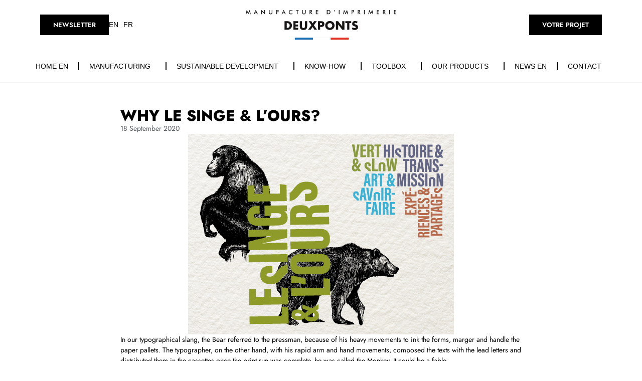

--- FILE ---
content_type: image/svg+xml
request_url: https://www.deux-ponts.fr/wp-content/uploads/2024/02/deuxponts-logo.svg
body_size: 2802
content:
<svg xmlns="http://www.w3.org/2000/svg" id="Calque_1" viewBox="0 0 522.79 102.6"><defs><style>      .st0 {        fill: #176fb7;      }      .st1 {        fill: #fff;      }      .st2 {        fill: #181716;      }      .st3 {        fill: #e33027;      }    </style></defs><path class="st2" d="M232.75,95.95h63.61v6.25h-63.61v-6.25ZM232.35,102.6h64.42v-7.05h-64.42v7.05Z"></path><rect class="st1" x="232.55" y="95.75" width="64.02" height="6.65"></rect><rect class="st3" x="294.87" y="95.55" width="63.15" height="7.05"></rect><rect class="st0" x="170.46" y="95.55" width="63.15" height="7.05"></rect><path class="st2" d="M142.45,61.73h1.76c1.33,0,2.51-.21,3.55-.62,1.04-.42,1.92-.99,2.63-1.72.72-.73,1.26-1.59,1.64-2.6.38-1,.56-2.1.56-3.29s-.2-2.26-.58-3.28c-.39-1.01-.94-1.88-1.66-2.61-.72-.73-1.59-1.3-2.63-1.72-1.04-.41-2.21-.62-3.51-.62h-1.76v16.46ZM134.8,38.8h11.31c2,0,3.88.4,5.63,1.21,1.76.81,3.29,1.88,4.6,3.22,1.31,1.34,2.35,2.9,3.1,4.68.75,1.78,1.13,3.65,1.13,5.6s-.37,3.78-1.11,5.56c-.74,1.78-1.77,3.35-3.08,4.7-1.31,1.35-2.85,2.43-4.6,3.24-1.76.81-3.65,1.21-5.68,1.21h-11.31v-29.41Z"></path><polygon class="st2" points="182.19 45.27 173.1 45.27 173.1 50.19 181.68 50.19 181.68 56.66 173.1 56.66 173.1 61.73 182.19 61.73 182.19 68.2 165.46 68.2 165.46 38.8 182.19 38.8 182.19 45.27"></polygon><path class="st2" d="M195.33,38.8v15.99c0,.86.03,1.74.1,2.63.07.9.26,1.71.59,2.44.32.73.84,1.32,1.54,1.78.7.46,1.69.68,2.97.68s2.25-.23,2.94-.68c.69-.45,1.2-1.05,1.54-1.78.34-.73.54-1.54.6-2.44.06-.9.1-1.77.1-2.63v-15.99h7.6v17.04c0,4.58-1.05,7.92-3.14,10.02-2.09,2.11-5.31,3.16-9.65,3.16s-7.57-1.05-9.67-3.16c-2.11-2.11-3.16-5.45-3.16-10.02v-17.04h7.64Z"></path><polygon class="st2" points="227.9 52.53 218.73 38.8 228.17 38.8 232.15 46.4 237.06 38.8 246.5 38.8 236.79 52.53 247.75 68.2 238.43 68.2 232.54 58.61 225.64 68.2 216.39 68.2 227.9 52.53"></polygon><g><path class="st2" d="M258.48,52.29h2.54c2.81,0,4.21-1.22,4.21-3.67s-1.41-3.67-4.21-3.67h-2.54v7.33ZM258.48,68.2h-7.64v-29.41h12.17c3.3,0,5.83.86,7.59,2.57,1.76,1.72,2.63,4.13,2.63,7.25s-.88,5.54-2.63,7.25c-1.76,1.72-4.28,2.58-7.59,2.58h-4.52v9.75Z"></path><path class="st2" d="M283.94,53.5c0,1.17.22,2.25.66,3.24.44.99,1.04,1.85,1.79,2.57.75.73,1.63,1.29,2.63,1.7,1,.4,2.06.6,3.18.6s2.18-.2,3.18-.6c1-.4,1.89-.97,2.65-1.7.77-.73,1.37-1.59,1.81-2.57.44-.99.66-2.07.66-3.24s-.22-2.25-.66-3.24c-.44-.99-1.05-1.84-1.81-2.57-.77-.73-1.65-1.29-2.65-1.7-1-.4-2.06-.6-3.18-.6s-2.18.2-3.18.6c-1,.4-1.88.97-2.63,1.7-.76.73-1.35,1.59-1.79,2.57-.44.99-.66,2.07-.66,3.24M275.95,53.5c0-2.19.4-4.22,1.21-6.1.81-1.89,1.92-3.53,3.35-4.93,1.43-1.4,3.14-2.5,5.13-3.29,1.99-.79,4.18-1.19,6.57-1.19s4.55.4,6.56,1.19c2,.79,3.72,1.89,5.17,3.29,1.44,1.4,2.57,3.05,3.37,4.93.81,1.89,1.21,3.92,1.21,6.1s-.4,4.22-1.21,6.1c-.81,1.89-1.93,3.53-3.37,4.93-1.44,1.4-3.16,2.5-5.17,3.29-2,.79-4.19,1.19-6.56,1.19s-4.58-.4-6.57-1.19c-1.99-.79-3.7-1.89-5.13-3.29-1.43-1.4-2.55-3.05-3.35-4.93-.81-1.89-1.21-3.92-1.21-6.1"></path></g><polygon class="st2" points="313.35 68.2 313.35 38.8 321 38.8 335.11 56.78 335.11 38.8 342.72 38.8 342.72 68.2 335.11 68.2 321 50.22 321 68.2 313.35 68.2"></polygon><polygon class="st2" points="360.04 45.27 360.04 68.2 352.39 68.2 352.39 45.27 346.11 45.27 346.11 38.8 366.32 38.8 366.32 45.27 360.04 45.27"></polygon><g><path class="st2" d="M385.89,46.32c-.83-.68-1.66-1.18-2.5-1.5-.83-.32-1.64-.49-2.42-.49-.99,0-1.79.23-2.42.7-.62.47-.94,1.08-.94,1.83,0,.52.15.95.47,1.29.31.34.72.63,1.23.88.51.25,1.08.46,1.72.64.64.18,1.27.38,1.89.59,2.49.83,4.32,1.94,5.48,3.33,1.16,1.39,1.74,3.2,1.74,5.44,0,1.51-.25,2.87-.76,4.1s-1.25,2.27-2.22,3.14c-.97.87-2.17,1.55-3.59,2.03-1.42.48-3.02.72-4.82.72-3.72,0-7.16-1.1-10.34-3.31l3.28-6.16c1.14,1.01,2.28,1.77,3.4,2.26,1.12.49,2.22.74,3.31.74,1.25,0,2.18-.29,2.79-.86.61-.57.92-1.22.92-1.95,0-.44-.08-.82-.23-1.15-.16-.32-.42-.62-.78-.9-.36-.27-.84-.53-1.42-.76-.58-.23-1.29-.49-2.13-.78-.99-.31-1.96-.66-2.9-1.03-.95-.38-1.79-.88-2.54-1.5-.74-.62-1.34-1.41-1.79-2.36-.46-.95-.68-2.15-.68-3.61s.24-2.77.72-3.96c.48-1.18,1.16-2.2,2.03-3.04.87-.84,1.94-1.5,3.2-1.97,1.26-.47,2.67-.7,4.23-.7,1.46,0,2.98.2,4.56.61,1.59.4,3.11.99,4.56,1.78l-3.04,5.97Z"></path><path class="st2" d="M13.19,5.15c-.12.7-.35,1.36-.68,2.04l-3.86,7.86-3.86-8.03c-.29-.6-.54-1.22-.72-1.88-.02.7-.12,1.38-.27,2.04l-1.59,7.26H0L3.49-.87l4.36,9.27c.12.27.39.93.8,2,.29-.82.62-1.49.85-2L13.74-.87l3.57,15.33h-2.23l-1.63-7.28c-.06-.27-.13-.93-.27-2.02"></path><path class="st2" d="M36.78,8.66l-1.5-3.36c-.16-.39-.35-.93-.56-1.67-.19.74-.37,1.28-.54,1.67l-1.5,3.36h4.1ZM37.63,10.66h-5.84l-1.71,3.8h-2.52L34.7-.87l7.14,15.33h-2.54l-1.67-3.8Z"></path><path class="st2" d="M53.55-.87l9.37,9.02c.6.58,1.11,1.18,1.61,1.8V-.29h2.21v15.33l-9.55-9.18c-.54-.52-1.01-1.07-1.42-1.65v10.25h-2.21V-.87Z"></path><path class="st2" d="M82.76-.29v8.96c0,2.66,1.24,4,3.67,4s3.67-1.34,3.67-4V-.29h2.39v9.18c0,3.98-2,5.97-6.07,5.97s-6.04-1.98-6.04-5.97V-.29h2.37Z"></path></g><polygon class="st2" points="106.13 -.29 114.37 -.29 114.37 1.75 108.52 1.75 108.52 5.42 114.37 5.42 114.37 7.53 108.52 7.53 108.52 14.46 106.13 14.46 106.13 -.29"></polygon><g><path class="st2" d="M133.75,8.66l-1.5-3.36c-.16-.39-.35-.93-.56-1.67-.19.74-.37,1.28-.54,1.67l-1.5,3.36h4.1ZM134.6,10.66h-5.84l-1.71,3.8h-2.52l7.14-15.33,7.14,15.33h-2.54l-1.67-3.8Z"></path><path class="st2" d="M157.43,1.56c-3.24,0-5.45,2.29-5.45,5.57s2.25,5.49,5.2,5.49c1.76,0,3.32-.62,4.77-1.86v2.7c-1.3.93-2.81,1.38-4.58,1.38-2.27,0-4.21-.76-5.65-2.19-1.45-1.42-2.23-3.41-2.23-5.55s.78-4.11,2.25-5.55,3.39-2.21,5.59-2.21c1.78,0,3.32.52,4.77,1.53l-.12,2.41c-1.36-1.16-2.87-1.73-4.54-1.73"></path></g><polygon class="st2" points="180.04 14.46 177.64 14.46 177.64 1.75 173.72 1.75 173.72 -.3 183.94 -.3 183.94 1.75 180.04 1.75 180.04 14.46"></polygon><g><path class="st2" d="M198.41-.29v8.96c0,2.66,1.24,4,3.67,4s3.67-1.34,3.67-4V-.29h2.39v9.18c0,3.98-2,5.97-6.07,5.97s-6.04-1.98-6.04-5.97V-.29h2.37Z"></path><path class="st2" d="M224.61,6c2.11,0,3.16-.25,3.16-2.02s-1.01-2.21-3.16-2.21h-.43v4.23h.43ZM224.03,14.46h-2.25V-.3h3.34c1.59,0,2.77.12,3.68.82.89.7,1.42,1.86,1.42,3.24,0,2.37-1.16,3.71-3.39,3.98l5.08,6.71h-2.7l-4.91-6.6h-.27v6.6Z"></path></g><polygon class="st2" points="243.66 -.29 251.9 -.29 251.9 1.75 246.06 1.75 246.06 5.44 251.9 5.44 251.9 7.55 246.06 7.55 246.06 12.31 251.9 12.31 251.9 14.46 243.66 14.46 243.66 -.29"></polygon><path class="st2" d="M284.79,12.29h1.16c1.63,0,2.89-.08,3.94-.97,1.11-.95,1.67-2.37,1.67-4.25s-.56-3.3-1.67-4.25c-1.09-.91-2.46-.97-4.23-.97h-1.73v10.44h.87ZM281.53-.29h3.24c2.76,0,4.89,0,6.69,1.38,1.69,1.3,2.6,3.36,2.6,6.01s-.91,4.68-2.6,5.99c-1.71,1.32-3.65,1.38-6.04,1.38h-3.88V-.29Z"></path><polygon class="st2" points="306.28 4.84 307.56 5.32 310.04 -.03 308.2 -.62 306.28 4.84"></polygon><rect class="st2" x="323.33" y="-.29" width="2.4" height="14.75"></rect><g><path class="st2" d="M351.26,5.15c-.13.7-.35,1.36-.68,2.04l-3.86,7.86-3.86-8.03c-.29-.6-.54-1.22-.72-1.88-.02.7-.12,1.38-.27,2.04l-1.59,7.26h-2.21l3.49-15.33,4.36,9.27c.12.27.39.93.8,2,.29-.82.62-1.49.85-2l4.25-9.27,3.57,15.33h-2.23l-1.63-7.28c-.06-.27-.13-.93-.27-2.02"></path><path class="st2" d="M370.65,5.87c2.21,0,3.32-.25,3.32-1.96s-1.09-2.15-3.32-2.15h-.62v4.1h.62ZM369.88,14.46h-2.25V-.3h3.63c1.51,0,2.7.04,3.69.76.91.66,1.49,1.88,1.49,3.3s-.58,2.66-1.49,3.32c-.99.7-2.19.74-3.69.74h-1.38v6.62Z"></path><path class="st2" d="M391.77,6c2.11,0,3.16-.25,3.16-2.02s-1.01-2.21-3.16-2.21h-.43v4.23h.43ZM391.19,14.46h-2.25V-.3h3.34c1.59,0,2.77.12,3.68.82.89.7,1.42,1.86,1.42,3.24,0,2.37-1.16,3.71-3.39,3.98l5.08,6.71h-2.7l-4.91-6.6h-.27v6.6Z"></path></g><rect class="st2" x="410.86" y="-.29" width="2.4" height="14.75"></rect><path class="st2" d="M438.79,5.15c-.13.7-.35,1.36-.68,2.04l-3.86,7.86-3.86-8.03c-.29-.6-.54-1.22-.72-1.88-.02.7-.12,1.38-.27,2.04l-1.59,7.26h-2.21l3.49-15.33,4.36,9.27c.12.27.39.93.81,2,.29-.82.62-1.49.84-2l4.25-9.27,3.57,15.33h-2.23l-1.63-7.28c-.06-.27-.13-.93-.27-2.02"></path><polygon class="st2" points="455.17 -.29 463.4 -.29 463.4 1.75 457.56 1.75 457.56 5.44 463.4 5.44 463.4 7.55 457.56 7.55 457.56 12.31 463.4 12.31 463.4 14.46 455.17 14.46 455.17 -.29"></polygon><path class="st2" d="M479.3,6c2.11,0,3.16-.25,3.16-2.02s-1.01-2.21-3.16-2.21h-.43v4.23h.43ZM478.72,14.46h-2.25V-.3h3.34c1.59,0,2.77.12,3.68.82.89.7,1.42,1.86,1.42,3.24,0,2.37-1.16,3.71-3.39,3.98l5.08,6.71h-2.7l-4.91-6.6h-.27v6.6Z"></path><rect class="st2" x="498.4" y="-.29" width="2.4" height="14.75"></rect><polygon class="st2" points="514.56 -.29 514.56 14.46 522.79 14.46 522.79 12.31 516.96 12.31 516.96 7.55 522.79 7.55 522.79 5.44 516.96 5.44 516.96 1.75 522.79 1.75 522.79 -.29 514.56 -.29"></polygon></svg>

--- FILE ---
content_type: image/svg+xml
request_url: https://www.deux-ponts.fr/wp-content/uploads/2024/02/deux-pont-logo-blanc-1.svg
body_size: 2625
content:
<svg xmlns="http://www.w3.org/2000/svg" id="Calque_1" viewBox="0 0 367.64 72.87"><defs><style>      .st0 {        fill: #176fb7;      }      .st1 {        fill: #fff;      }      .st2 {        fill: #181716;      }      .st3 {        fill: #e33027;      }    </style></defs><path class="st2" d="M163.89,68.19h44.79v4.4h-44.79v-4.4h0ZM163.61,72.87h45.36v-4.96h-45.36v4.96h0Z"></path><rect class="st1" x="163.75" y="68.05" width="45.08" height="4.68"></rect><rect class="st3" x="207.63" y="67.91" width="44.47" height="4.96"></rect><rect class="st0" x="120.03" y="67.91" width="44.47" height="4.96"></rect><path class="st1" d="M100.3,44.09h1.24c.94,0,1.77-.15,2.5-.44.73-.3,1.35-.7,1.85-1.21.51-.51.89-1.12,1.15-1.83.27-.7.39-1.48.39-2.32s-.14-1.59-.41-2.31c-.27-.71-.66-1.32-1.17-1.84s-1.12-.92-1.85-1.21c-.73-.29-1.56-.44-2.47-.44h-1.24v11.59ZM94.92,27.95h7.96c1.41,0,2.73.28,3.96.85,1.24.57,2.32,1.32,3.24,2.27.92.94,1.65,2.04,2.18,3.3s.8,2.57.8,3.94-.26,2.66-.78,3.92c-.52,1.25-1.25,2.36-2.17,3.31s-2.01,1.71-3.24,2.28c-1.24.57-2.57.85-4,.85h-7.96v-20.71h0Z"></path><polygon class="st1" points="128.29 32.5 121.89 32.5 121.89 35.97 127.93 35.97 127.93 40.52 121.89 40.52 121.89 44.09 128.29 44.09 128.29 48.65 116.51 48.65 116.51 27.95 128.29 27.95 128.29 32.5"></polygon><path class="st1" d="M137.54,27.95v11.26c0,.61.02,1.23.07,1.85.05.63.18,1.2.42,1.72.23.51.59.93,1.08,1.25s1.19.48,2.09.48,1.58-.16,2.07-.48.84-.74,1.08-1.25.38-1.08.42-1.72c.04-.63.07-1.25.07-1.85v-11.26h5.35v12c0,3.22-.74,5.58-2.21,7.06-1.47,1.49-3.74,2.23-6.79,2.23s-5.33-.74-6.81-2.23c-1.49-1.49-2.23-3.84-2.23-7.06v-12h5.38,0Z"></path><polygon class="st1" points="160.47 37.62 154.02 27.95 160.66 27.95 163.47 33.3 166.92 27.95 173.57 27.95 166.73 37.62 174.45 48.65 167.89 48.65 163.74 41.9 158.88 48.65 152.37 48.65 160.47 37.62"></polygon><g><path class="st1" d="M182.01,37.45h1.79c1.98,0,2.96-.86,2.96-2.58s-.99-2.58-2.96-2.58h-1.79v5.16h0ZM182.01,48.65h-5.38v-20.71h8.57c2.32,0,4.11.61,5.34,1.81,1.24,1.21,1.85,2.91,1.85,5.11s-.62,3.9-1.85,5.11c-1.24,1.21-3.01,1.82-5.34,1.82h-3.18v6.87h0Z"></path><path class="st1" d="M199.93,38.3c0,.82.15,1.58.46,2.28s.73,1.3,1.26,1.81c.53.51,1.15.91,1.85,1.2.7.28,1.45.42,2.24.42s1.54-.14,2.24-.42c.7-.28,1.33-.68,1.87-1.2.54-.51.96-1.12,1.27-1.81.31-.7.46-1.46.46-2.28s-.15-1.58-.46-2.28-.74-1.3-1.27-1.81c-.54-.51-1.16-.91-1.87-1.2-.7-.28-1.45-.42-2.24-.42s-1.54.14-2.24.42c-.7.28-1.32.68-1.85,1.2-.54.51-.95,1.12-1.26,1.81-.31.7-.46,1.46-.46,2.28M194.31,38.3c0-1.54.28-2.97.85-4.3.57-1.33,1.35-2.49,2.36-3.47s2.21-1.76,3.61-2.32,2.94-.84,4.63-.84,3.2.28,4.62.84c1.41.56,2.62,1.33,3.64,2.32,1.01.99,1.81,2.15,2.37,3.47.57,1.33.85,2.76.85,4.3s-.28,2.97-.85,4.3c-.57,1.33-1.36,2.49-2.37,3.47s-2.23,1.76-3.64,2.32c-1.41.56-2.95.84-4.62.84s-3.22-.28-4.63-.84c-1.4-.56-2.61-1.33-3.61-2.32s-1.8-2.15-2.36-3.47c-.57-1.33-.85-2.76-.85-4.3"></path></g><polygon class="st1" points="220.64 48.65 220.64 27.95 226.03 27.95 235.96 40.61 235.96 27.95 241.32 27.95 241.32 48.65 235.96 48.65 226.03 35.99 226.03 48.65 220.64 48.65"></polygon><polygon class="st1" points="253.52 32.5 253.52 48.65 248.13 48.65 248.13 32.5 243.71 32.5 243.71 27.95 257.94 27.95 257.94 32.5 253.52 32.5"></polygon><g><path class="st1" d="M271.72,33.24c-.58-.48-1.17-.83-1.76-1.06-.58-.23-1.15-.35-1.7-.35-.7,0-1.26.16-1.7.49-.44.33-.66.76-.66,1.29,0,.37.11.67.33.91.22.24.51.44.87.62s.76.32,1.21.45.89.27,1.33.42c1.75.58,3.04,1.37,3.86,2.34.82.98,1.23,2.25,1.23,3.83,0,1.06-.18,2.02-.54,2.89s-.88,1.6-1.56,2.21-1.53,1.09-2.53,1.43c-1,.34-2.13.51-3.39.51-2.62,0-5.04-.77-7.28-2.33l2.31-4.34c.8.71,1.61,1.25,2.39,1.59.79.35,1.56.52,2.33.52.88,0,1.54-.2,1.96-.61.43-.4.65-.86.65-1.37,0-.31-.06-.58-.16-.81-.11-.23-.3-.44-.55-.63-.25-.19-.59-.37-1-.54-.41-.16-.91-.35-1.5-.55-.7-.22-1.38-.46-2.04-.73-.67-.27-1.26-.62-1.79-1.06-.52-.44-.94-.99-1.26-1.66-.32-.67-.48-1.51-.48-2.54s.17-1.95.51-2.79c.34-.83.82-1.55,1.43-2.14s1.37-1.06,2.25-1.39,1.88-.49,2.98-.49c1.03,0,2.1.14,3.21.43,1.12.28,2.19.7,3.21,1.25l-2.14,4.2h0Z"></path><path class="st1" d="M9.29,4.25c-.08.49-.25.96-.48,1.44l-2.72,5.53-2.72-5.65c-.2-.42-.38-.86-.51-1.32-.01.49-.08.97-.19,1.44l-1.12,5.11H0L2.46.01l3.07,6.53c.08.19.27.65.56,1.41.2-.58.44-1.05.6-1.41L9.67.01l2.51,10.79h-1.57l-1.15-5.13c-.04-.19-.09-.65-.19-1.42"></path><path class="st1" d="M25.9,6.72l-1.06-2.37c-.11-.27-.25-.65-.39-1.18-.13.52-.26.9-.38,1.18l-1.06,2.37h2.89ZM26.5,8.13h-4.11l-1.2,2.68h-1.77L24.43.01l5.03,10.79h-1.79l-1.18-2.68Z"></path><path class="st1" d="M37.71.01l6.6,6.35c.42.41.78.83,1.13,1.27V.42h1.56v10.79l-6.72-6.46c-.38-.37-.71-.75-1-1.16v7.22h-1.56V.01h0Z"></path><path class="st1" d="M58.27.42v6.31c0,1.87.87,2.82,2.58,2.82s2.58-.94,2.58-2.82V.42h1.68v6.46c0,2.8-1.41,4.2-4.27,4.2s-4.25-1.39-4.25-4.2V.42h1.68Z"></path></g><polygon class="st1" points="74.73 .42 80.53 .42 80.53 1.86 76.41 1.86 76.41 4.44 80.53 4.44 80.53 5.93 76.41 5.93 76.41 10.81 74.73 10.81 74.73 .42"></polygon><g><path class="st1" d="M94.18,6.72l-1.06-2.37c-.11-.27-.25-.65-.39-1.18-.13.52-.26.9-.38,1.18l-1.06,2.37h2.89,0ZM94.78,8.13h-4.11l-1.2,2.68h-1.77L92.71.01l5.03,10.79h-1.79l-1.18-2.68h0Z"></path><path class="st1" d="M110.85,1.73c-2.28,0-3.84,1.61-3.84,3.92s1.58,3.87,3.66,3.87c1.24,0,2.34-.44,3.36-1.31v1.9c-.92.65-1.98.97-3.22.97-1.6,0-2.96-.54-3.98-1.54-1.02-1-1.57-2.4-1.57-3.91s.55-2.89,1.58-3.91,2.39-1.56,3.94-1.56c1.25,0,2.34.37,3.36,1.08l-.08,1.7c-.96-.82-2.02-1.22-3.2-1.22"></path></g><polygon class="st1" points="126.77 10.81 125.08 10.81 125.08 1.86 122.32 1.86 122.32 .42 129.52 .42 129.52 1.86 126.77 1.86 126.77 10.81"></polygon><g><path class="st1" d="M139.71.42v6.31c0,1.87.87,2.82,2.58,2.82s2.58-.94,2.58-2.82V.42h1.68v6.46c0,2.8-1.41,4.2-4.27,4.2s-4.25-1.39-4.25-4.2V.42h1.68Z"></path><path class="st1" d="M158.16,4.85c1.49,0,2.23-.18,2.23-1.42s-.71-1.56-2.23-1.56h-.3v2.98h.3ZM157.75,10.81h-1.58V.42h2.35c1.12,0,1.95.08,2.59.58.63.49,1,1.31,1,2.28,0,1.67-.82,2.61-2.39,2.8l3.58,4.72h-1.9l-3.46-4.65h-.19v4.65h0Z"></path></g><polygon class="st1" points="171.57 .42 177.37 .42 177.37 1.86 173.26 1.86 173.26 4.46 177.37 4.46 177.37 5.94 173.26 5.94 173.26 9.29 177.37 9.29 177.37 10.81 171.57 10.81 171.57 .42"></polygon><path class="st1" d="M200.53,9.28h.82c1.15,0,2.03-.06,2.77-.68.78-.67,1.18-1.67,1.18-2.99s-.39-2.32-1.18-2.99c-.77-.64-1.73-.68-2.98-.68h-1.22v7.35h.61,0ZM198.24.42h2.28c1.94,0,3.44,0,4.71.97,1.19.92,1.83,2.37,1.83,4.23s-.64,3.3-1.83,4.22c-1.2.93-2.57.97-4.25.97h-2.73V.42h0Z"></path><polygon class="st1" points="215.66 4.03 216.57 4.37 218.31 .61 217.02 .19 215.66 4.03"></polygon><rect class="st1" x="227.67" y=".42" width="1.69" height="10.39"></rect><g><path class="st1" d="M247.34,4.25c-.09.49-.25.96-.48,1.44l-2.72,5.53-2.72-5.65c-.2-.42-.38-.86-.51-1.32-.01.49-.08.97-.19,1.44l-1.12,5.11h-1.56l2.46-10.79,3.07,6.53c.08.19.27.65.56,1.41.2-.58.44-1.05.6-1.41l2.99-6.53,2.51,10.79h-1.57l-1.15-5.13c-.04-.19-.09-.65-.19-1.42"></path><path class="st1" d="M260.99,4.76c1.56,0,2.34-.18,2.34-1.38s-.77-1.51-2.34-1.51h-.44v2.89h.44ZM260.45,10.81h-1.58V.42h2.56c1.06,0,1.9.03,2.6.54.64.46,1.05,1.32,1.05,2.32s-.41,1.87-1.05,2.34c-.7.49-1.54.52-2.6.52h-.97v4.66h0Z"></path><path class="st1" d="M275.86,4.85c1.49,0,2.23-.18,2.23-1.42s-.71-1.56-2.23-1.56h-.3v2.98h.3ZM275.45,10.81h-1.58V.42h2.35c1.12,0,1.95.08,2.59.58.63.49,1,1.31,1,2.28,0,1.67-.82,2.61-2.39,2.8l3.58,4.72h-1.9l-3.46-4.65h-.19v4.65h0Z"></path></g><rect class="st1" x="289.3" y=".42" width="1.69" height="10.39"></rect><path class="st1" d="M308.97,4.25c-.09.49-.25.96-.48,1.44l-2.72,5.53-2.72-5.65c-.2-.42-.38-.86-.51-1.32-.01.49-.08.97-.19,1.44l-1.12,5.11h-1.56l2.46-10.79,3.07,6.53c.08.19.27.65.57,1.41.2-.58.44-1.05.59-1.41l2.99-6.53,2.51,10.79h-1.57l-1.15-5.13c-.04-.19-.09-.65-.19-1.42"></path><polygon class="st1" points="320.5 .42 326.3 .42 326.3 1.86 322.19 1.86 322.19 4.46 326.3 4.46 326.3 5.94 322.19 5.94 322.19 9.29 326.3 9.29 326.3 10.81 320.5 10.81 320.5 .42"></polygon><path class="st1" d="M337.49,4.85c1.49,0,2.23-.18,2.23-1.42s-.71-1.56-2.23-1.56h-.3v2.98h.3ZM337.09,10.81h-1.58V.42h2.35c1.12,0,1.95.08,2.59.58.63.49,1,1.31,1,2.28,0,1.67-.82,2.61-2.39,2.8l3.58,4.72h-1.9l-3.46-4.65h-.19v4.65h0Z"></path><rect class="st1" x="350.94" y=".42" width="1.69" height="10.39"></rect><polygon class="st1" points="362.32 .42 362.32 10.81 368.12 10.81 368.12 9.29 364.01 9.29 364.01 5.94 368.12 5.94 368.12 4.46 364.01 4.46 364.01 1.86 368.12 1.86 368.12 .42 362.32 .42"></polygon></svg>